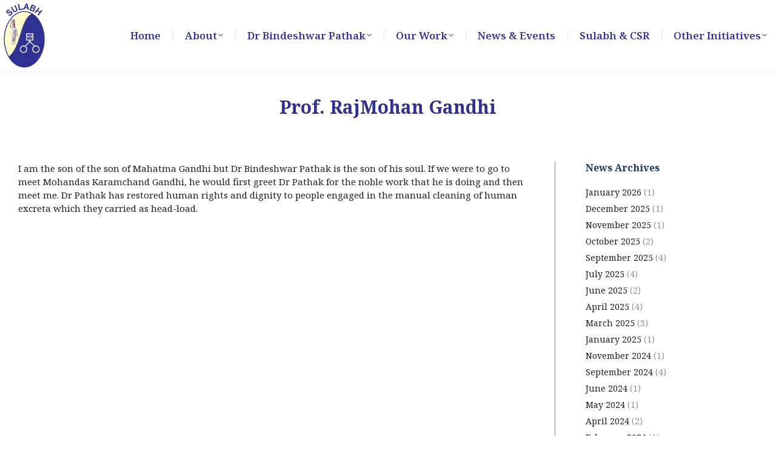

--- FILE ---
content_type: text/html; charset=UTF-8
request_url: https://www.sulabhinternational.org/dt_testimonials/prof-rajmohan-gandhi/
body_size: 16945
content:
<!DOCTYPE html>
<!--[if !(IE 6) | !(IE 7) | !(IE 8)  ]><!-->
<html lang="en-GB" class="no-js">
<!--<![endif]-->
<head>
	<meta charset="UTF-8" />
				<meta name="viewport" content="width=device-width, initial-scale=1, maximum-scale=1, user-scalable=0"/>
			<meta name="theme-color" content="#ffb536"/>	<link rel="profile" href="https://gmpg.org/xfn/11" />
	<title>Prof. RajMohan Gandhi &#8211; Sulabh International</title>
<meta name='robots' content='max-image-preview:large' />
<link rel='dns-prefetch' href='//fonts.googleapis.com' />
<link rel='dns-prefetch' href='//www.googletagmanager.com' />
<link rel="alternate" type="application/rss+xml" title="Sulabh International &raquo; Feed" href="https://www.sulabhinternational.org/feed/" />
<link rel="alternate" type="application/rss+xml" title="Sulabh International &raquo; Comments Feed" href="https://www.sulabhinternational.org/comments/feed/" />
<link rel="alternate" title="oEmbed (JSON)" type="application/json+oembed" href="https://www.sulabhinternational.org/wp-json/oembed/1.0/embed?url=https%3A%2F%2Fwww.sulabhinternational.org%2Fdt_testimonials%2Fprof-rajmohan-gandhi%2F" />
<link rel="alternate" title="oEmbed (XML)" type="text/xml+oembed" href="https://www.sulabhinternational.org/wp-json/oembed/1.0/embed?url=https%3A%2F%2Fwww.sulabhinternational.org%2Fdt_testimonials%2Fprof-rajmohan-gandhi%2F&#038;format=xml" />
<style id='wp-img-auto-sizes-contain-inline-css'>
img:is([sizes=auto i],[sizes^="auto," i]){contain-intrinsic-size:3000px 1500px}
/*# sourceURL=wp-img-auto-sizes-contain-inline-css */
</style>

<style id='wp-emoji-styles-inline-css'>

	img.wp-smiley, img.emoji {
		display: inline !important;
		border: none !important;
		box-shadow: none !important;
		height: 1em !important;
		width: 1em !important;
		margin: 0 0.07em !important;
		vertical-align: -0.1em !important;
		background: none !important;
		padding: 0 !important;
	}
/*# sourceURL=wp-emoji-styles-inline-css */
</style>
<style id='classic-theme-styles-inline-css'>
/*! This file is auto-generated */
.wp-block-button__link{color:#fff;background-color:#32373c;border-radius:9999px;box-shadow:none;text-decoration:none;padding:calc(.667em + 2px) calc(1.333em + 2px);font-size:1.125em}.wp-block-file__button{background:#32373c;color:#fff;text-decoration:none}
/*# sourceURL=/wp-includes/css/classic-themes.min.css */
</style>
<link rel='stylesheet' id='contact-form-7-css' href='https://www.sulabhinternational.org/wp-content/plugins/contact-form-7/includes/css/styles.css?ver=6.1.4' media='all' />
<link rel='stylesheet' id='the7-font-css' href='https://www.sulabhinternational.org/wp-content/themes/dt-the7/fonts/icomoon-the7-font/icomoon-the7-font.min.css?ver=14.2.0' media='all' />
<link rel='stylesheet' id='the7-awesome-fonts-css' href='https://www.sulabhinternational.org/wp-content/themes/dt-the7/fonts/FontAwesome/css/all.min.css?ver=14.2.0' media='all' />
<link rel='stylesheet' id='the7-icomoon-icomoonfree-16x16-css' href='https://www.sulabhinternational.org/wp-content/uploads/smile_fonts/icomoon-icomoonfree-16x16/icomoon-icomoonfree-16x16.css?ver=6.9' media='all' />
<link rel='stylesheet' id='the7-icomoon-numbers-32x32-css' href='https://www.sulabhinternational.org/wp-content/uploads/smile_fonts/icomoon-numbers-32x32/icomoon-numbers-32x32.css?ver=6.9' media='all' />
<link rel='stylesheet' id='the7-Defaults-css' href='https://www.sulabhinternational.org/wp-content/uploads/smile_fonts/Defaults/Defaults.css?ver=6.9' media='all' />
<link rel='stylesheet' id='dt-web-fonts-css' href='https://fonts.googleapis.com/css?family=Noto+Sans:400,600,700%7CNoto+Serif:300,400,500,600,700%7CRoboto:400,400italic,600,700%7COpen+Sans+Condensed:400,600,700%7COpen+Sans:400,600,700' media='all' />
<link rel='stylesheet' id='dt-main-css' href='https://www.sulabhinternational.org/wp-content/themes/dt-the7/css/main.min.css?ver=14.2.0' media='all' />
<link rel='stylesheet' id='the7-custom-scrollbar-css' href='https://www.sulabhinternational.org/wp-content/themes/dt-the7/lib/custom-scrollbar/custom-scrollbar.min.css?ver=14.2.0' media='all' />
<link rel='stylesheet' id='the7-wpbakery-css' href='https://www.sulabhinternational.org/wp-content/themes/dt-the7/css/wpbakery.min.css?ver=14.2.0' media='all' />
<link rel='stylesheet' id='the7-core-css' href='https://www.sulabhinternational.org/wp-content/plugins/dt-the7-core/assets/css/post-type.min.css?ver=2.7.12' media='all' />
<link rel='stylesheet' id='the7-css-vars-css' href='https://www.sulabhinternational.org/wp-content/uploads/the7-css/css-vars.css?ver=610c00afb1e2' media='all' />
<link rel='stylesheet' id='dt-custom-css' href='https://www.sulabhinternational.org/wp-content/uploads/the7-css/custom.css?ver=610c00afb1e2' media='all' />
<link rel='stylesheet' id='dt-media-css' href='https://www.sulabhinternational.org/wp-content/uploads/the7-css/media.css?ver=610c00afb1e2' media='all' />
<link rel='stylesheet' id='the7-mega-menu-css' href='https://www.sulabhinternational.org/wp-content/uploads/the7-css/mega-menu.css?ver=610c00afb1e2' media='all' />
<link rel='stylesheet' id='the7-elements-albums-portfolio-css' href='https://www.sulabhinternational.org/wp-content/uploads/the7-css/the7-elements-albums-portfolio.css?ver=610c00afb1e2' media='all' />
<link rel='stylesheet' id='the7-elements-css' href='https://www.sulabhinternational.org/wp-content/uploads/the7-css/post-type-dynamic.css?ver=610c00afb1e2' media='all' />
<link rel='stylesheet' id='style-css' href='https://www.sulabhinternational.org/wp-content/themes/dt-the7/style.css?ver=14.2.0' media='all' />
<script src="https://www.sulabhinternational.org/wp-includes/js/jquery/jquery.min.js?ver=3.7.1" id="jquery-core-js"></script>
<script src="https://www.sulabhinternational.org/wp-includes/js/jquery/jquery-migrate.min.js?ver=3.4.1" id="jquery-migrate-js"></script>
<script id="dt-above-fold-js-extra">
var dtLocal = {"themeUrl":"https://www.sulabhinternational.org/wp-content/themes/dt-the7","passText":"To view this protected post, enter the password below:","moreButtonText":{"loading":"Loading...","loadMore":"Load more"},"postID":"17176","ajaxurl":"https://www.sulabhinternational.org/wp-admin/admin-ajax.php","REST":{"baseUrl":"https://www.sulabhinternational.org/wp-json/the7/v1","endpoints":{"sendMail":"/send-mail"}},"contactMessages":{"required":"One or more fields have an error. Please check and try again.","terms":"Please accept the privacy policy.","fillTheCaptchaError":"Please, fill the captcha."},"captchaSiteKey":"","ajaxNonce":"6519e67012","pageData":"","themeSettings":{"smoothScroll":"off","lazyLoading":false,"desktopHeader":{"height":66},"ToggleCaptionEnabled":"disabled","ToggleCaption":"Navigation","floatingHeader":{"showAfter":240,"showMenu":false,"height":60,"logo":{"showLogo":false,"html":"","url":"https://www.sulabhinternational.org/"}},"topLine":{"floatingTopLine":{"logo":{"showLogo":false,"html":""}}},"mobileHeader":{"firstSwitchPoint":992,"secondSwitchPoint":650,"firstSwitchPointHeight":80,"secondSwitchPointHeight":50,"mobileToggleCaptionEnabled":"disabled","mobileToggleCaption":""},"stickyMobileHeaderFirstSwitch":{"logo":{"html":"\u003Cimg class=\" preload-me\" src=\"https://www.sulabhinternational.org/wp-content/uploads/2024/02/Sulabh-logo-official.png\" srcset=\"https://www.sulabhinternational.org/wp-content/uploads/2024/02/Sulabh-logo-official.png 750w, https://www.sulabhinternational.org/wp-content/uploads/2024/02/Sulabh-logo-official.png 750w\" width=\"750\" height=\"1250\"   sizes=\"750px\" alt=\"Sulabh International\" /\u003E"}},"stickyMobileHeaderSecondSwitch":{"logo":{"html":"\u003Cimg class=\" preload-me\" src=\"https://www.sulabhinternational.org/wp-content/uploads/2024/02/Sulabh-logo-official.png\" srcset=\"https://www.sulabhinternational.org/wp-content/uploads/2024/02/Sulabh-logo-official.png 750w, https://www.sulabhinternational.org/wp-content/uploads/2024/02/Sulabh-logo-official.png 750w\" width=\"750\" height=\"1250\"   sizes=\"750px\" alt=\"Sulabh International\" /\u003E"}},"sidebar":{"switchPoint":990},"boxedWidth":"1340px"},"VCMobileScreenWidth":"778"};
var dtShare = {"shareButtonText":{"facebook":"Share on Facebook","twitter":"Share on X","pinterest":"Pin it","linkedin":"Share on Linkedin","whatsapp":"Share on Whatsapp"},"overlayOpacity":"85"};
//# sourceURL=dt-above-fold-js-extra
</script>
<script src="https://www.sulabhinternational.org/wp-content/themes/dt-the7/js/above-the-fold.min.js?ver=14.2.0" id="dt-above-fold-js"></script>
<script></script><link rel="https://api.w.org/" href="https://www.sulabhinternational.org/wp-json/" /><link rel="alternate" title="JSON" type="application/json" href="https://www.sulabhinternational.org/wp-json/wp/v2/dt_testimonials/17176" /><link rel="EditURI" type="application/rsd+xml" title="RSD" href="https://www.sulabhinternational.org/xmlrpc.php?rsd" />
<meta name="generator" content="WordPress 6.9" />
<link rel="canonical" href="https://www.sulabhinternational.org/dt_testimonials/prof-rajmohan-gandhi/" />
<link rel='shortlink' href='https://www.sulabhinternational.org/?p=17176' />
<meta name="generator" content="Site Kit by Google 1.170.0" /><script type='text/javascript'>
				jQuery(document).ready(function($) {
				var ult_smooth_speed = 480;
				var ult_smooth_step = 80;
				$('html').attr('data-ult_smooth_speed',ult_smooth_speed).attr('data-ult_smooth_step',ult_smooth_step);
				});
			</script><meta property="og:site_name" content="Sulabh International" />
<meta property="og:title" content="Prof. RajMohan Gandhi" />
<meta property="og:image" content="https://www.sulabhinternational.org/wp-content/uploads/2017/06/rajmohan-gandhi-241x300-2.png" />
<meta property="og:url" content="https://www.sulabhinternational.org/dt_testimonials/prof-rajmohan-gandhi/" />
<meta property="og:type" content="article" />
<meta name="generator" content="Powered by WPBakery Page Builder - drag and drop page builder for WordPress."/>
<meta name="generator" content="Powered by Slider Revolution 6.7.38 - responsive, Mobile-Friendly Slider Plugin for WordPress with comfortable drag and drop interface." />
<link rel="icon" href="https://www.sulabhinternational.org/wp-content/uploads/2024/02/sulabh-favicon.png" type="image/png" sizes="16x16"/><link rel="icon" href="https://www.sulabhinternational.org/wp-content/uploads/2024/02/sulabh-favicon.png" type="image/png" sizes="32x32"/><link rel="apple-touch-icon" href="https://www.sulabhinternational.org/wp-content/uploads/2024/02/sulabh-favicon.png"><link rel="apple-touch-icon" sizes="76x76" href="https://www.sulabhinternational.org/wp-content/uploads/2024/02/sulabh-favicon.png"><link rel="apple-touch-icon" sizes="120x120" href="https://www.sulabhinternational.org/wp-content/uploads/2024/02/sulabh-favicon.png"><link rel="apple-touch-icon" sizes="152x152" href="https://www.sulabhinternational.org/wp-content/uploads/2024/02/sulabh-favicon.png"><script>function setREVStartSize(e){
			//window.requestAnimationFrame(function() {
				window.RSIW = window.RSIW===undefined ? window.innerWidth : window.RSIW;
				window.RSIH = window.RSIH===undefined ? window.innerHeight : window.RSIH;
				try {
					var pw = document.getElementById(e.c).parentNode.offsetWidth,
						newh;
					pw = pw===0 || isNaN(pw) || (e.l=="fullwidth" || e.layout=="fullwidth") ? window.RSIW : pw;
					e.tabw = e.tabw===undefined ? 0 : parseInt(e.tabw);
					e.thumbw = e.thumbw===undefined ? 0 : parseInt(e.thumbw);
					e.tabh = e.tabh===undefined ? 0 : parseInt(e.tabh);
					e.thumbh = e.thumbh===undefined ? 0 : parseInt(e.thumbh);
					e.tabhide = e.tabhide===undefined ? 0 : parseInt(e.tabhide);
					e.thumbhide = e.thumbhide===undefined ? 0 : parseInt(e.thumbhide);
					e.mh = e.mh===undefined || e.mh=="" || e.mh==="auto" ? 0 : parseInt(e.mh,0);
					if(e.layout==="fullscreen" || e.l==="fullscreen")
						newh = Math.max(e.mh,window.RSIH);
					else{
						e.gw = Array.isArray(e.gw) ? e.gw : [e.gw];
						for (var i in e.rl) if (e.gw[i]===undefined || e.gw[i]===0) e.gw[i] = e.gw[i-1];
						e.gh = e.el===undefined || e.el==="" || (Array.isArray(e.el) && e.el.length==0)? e.gh : e.el;
						e.gh = Array.isArray(e.gh) ? e.gh : [e.gh];
						for (var i in e.rl) if (e.gh[i]===undefined || e.gh[i]===0) e.gh[i] = e.gh[i-1];
											
						var nl = new Array(e.rl.length),
							ix = 0,
							sl;
						e.tabw = e.tabhide>=pw ? 0 : e.tabw;
						e.thumbw = e.thumbhide>=pw ? 0 : e.thumbw;
						e.tabh = e.tabhide>=pw ? 0 : e.tabh;
						e.thumbh = e.thumbhide>=pw ? 0 : e.thumbh;
						for (var i in e.rl) nl[i] = e.rl[i]<window.RSIW ? 0 : e.rl[i];
						sl = nl[0];
						for (var i in nl) if (sl>nl[i] && nl[i]>0) { sl = nl[i]; ix=i;}
						var m = pw>(e.gw[ix]+e.tabw+e.thumbw) ? 1 : (pw-(e.tabw+e.thumbw)) / (e.gw[ix]);
						newh =  (e.gh[ix] * m) + (e.tabh + e.thumbh);
					}
					var el = document.getElementById(e.c);
					if (el!==null && el) el.style.height = newh+"px";
					el = document.getElementById(e.c+"_wrapper");
					if (el!==null && el) {
						el.style.height = newh+"px";
						el.style.display = "block";
					}
				} catch(e){
					console.log("Failure at Presize of Slider:" + e)
				}
			//});
		  };</script>
		<style id="wp-custom-css">
			@import url('https://fonts.googleapis.com/css2?family=Noto+Serif&display=swap');

@import('https://cdnjs.cloudflare.com/ajax/libs/font-awesome/5.15.4/css/all.min.css');
* {
    font-family: 'Noto Serif', sans-serif !important;
}

.branding a img, .branding img{
	max-width: 70px !important;
    height: auto;
}


		</style>
		<noscript><style> .wpb_animate_when_almost_visible { opacity: 1; }</style></noscript><!-- Google tag (gtag.js) -->
<script async src="https://www.googletagmanager.com/gtag/js?id=G-L03HMGT85C"></script>
<script>
  window.dataLayer = window.dataLayer || [];
  function gtag(){dataLayer.push(arguments);}
  gtag('js', new Date());

  gtag('config', 'G-L03HMGT85C');
</script><style id='the7-custom-inline-css' type='text/css'>
.branding a img, .branding img {
    max-width: 50px;
    height: auto;
}

.mobile-branding img {
    max-width:40px !important;
    height:auto;
}

.vc_tta-title-text{font-size:16px;}

/*Border Radius of post images*/
.post img, .single-postlike img
{border-radius:15px !important;}
</style>
<style id='global-styles-inline-css'>
:root{--wp--preset--aspect-ratio--square: 1;--wp--preset--aspect-ratio--4-3: 4/3;--wp--preset--aspect-ratio--3-4: 3/4;--wp--preset--aspect-ratio--3-2: 3/2;--wp--preset--aspect-ratio--2-3: 2/3;--wp--preset--aspect-ratio--16-9: 16/9;--wp--preset--aspect-ratio--9-16: 9/16;--wp--preset--color--black: #000000;--wp--preset--color--cyan-bluish-gray: #abb8c3;--wp--preset--color--white: #FFF;--wp--preset--color--pale-pink: #f78da7;--wp--preset--color--vivid-red: #cf2e2e;--wp--preset--color--luminous-vivid-orange: #ff6900;--wp--preset--color--luminous-vivid-amber: #fcb900;--wp--preset--color--light-green-cyan: #7bdcb5;--wp--preset--color--vivid-green-cyan: #00d084;--wp--preset--color--pale-cyan-blue: #8ed1fc;--wp--preset--color--vivid-cyan-blue: #0693e3;--wp--preset--color--vivid-purple: #9b51e0;--wp--preset--color--accent: #ffb536;--wp--preset--color--dark-gray: #111;--wp--preset--color--light-gray: #767676;--wp--preset--gradient--vivid-cyan-blue-to-vivid-purple: linear-gradient(135deg,rgb(6,147,227) 0%,rgb(155,81,224) 100%);--wp--preset--gradient--light-green-cyan-to-vivid-green-cyan: linear-gradient(135deg,rgb(122,220,180) 0%,rgb(0,208,130) 100%);--wp--preset--gradient--luminous-vivid-amber-to-luminous-vivid-orange: linear-gradient(135deg,rgb(252,185,0) 0%,rgb(255,105,0) 100%);--wp--preset--gradient--luminous-vivid-orange-to-vivid-red: linear-gradient(135deg,rgb(255,105,0) 0%,rgb(207,46,46) 100%);--wp--preset--gradient--very-light-gray-to-cyan-bluish-gray: linear-gradient(135deg,rgb(238,238,238) 0%,rgb(169,184,195) 100%);--wp--preset--gradient--cool-to-warm-spectrum: linear-gradient(135deg,rgb(74,234,220) 0%,rgb(151,120,209) 20%,rgb(207,42,186) 40%,rgb(238,44,130) 60%,rgb(251,105,98) 80%,rgb(254,248,76) 100%);--wp--preset--gradient--blush-light-purple: linear-gradient(135deg,rgb(255,206,236) 0%,rgb(152,150,240) 100%);--wp--preset--gradient--blush-bordeaux: linear-gradient(135deg,rgb(254,205,165) 0%,rgb(254,45,45) 50%,rgb(107,0,62) 100%);--wp--preset--gradient--luminous-dusk: linear-gradient(135deg,rgb(255,203,112) 0%,rgb(199,81,192) 50%,rgb(65,88,208) 100%);--wp--preset--gradient--pale-ocean: linear-gradient(135deg,rgb(255,245,203) 0%,rgb(182,227,212) 50%,rgb(51,167,181) 100%);--wp--preset--gradient--electric-grass: linear-gradient(135deg,rgb(202,248,128) 0%,rgb(113,206,126) 100%);--wp--preset--gradient--midnight: linear-gradient(135deg,rgb(2,3,129) 0%,rgb(40,116,252) 100%);--wp--preset--font-size--small: 13px;--wp--preset--font-size--medium: 20px;--wp--preset--font-size--large: 36px;--wp--preset--font-size--x-large: 42px;--wp--preset--spacing--20: 0.44rem;--wp--preset--spacing--30: 0.67rem;--wp--preset--spacing--40: 1rem;--wp--preset--spacing--50: 1.5rem;--wp--preset--spacing--60: 2.25rem;--wp--preset--spacing--70: 3.38rem;--wp--preset--spacing--80: 5.06rem;--wp--preset--shadow--natural: 6px 6px 9px rgba(0, 0, 0, 0.2);--wp--preset--shadow--deep: 12px 12px 50px rgba(0, 0, 0, 0.4);--wp--preset--shadow--sharp: 6px 6px 0px rgba(0, 0, 0, 0.2);--wp--preset--shadow--outlined: 6px 6px 0px -3px rgb(255, 255, 255), 6px 6px rgb(0, 0, 0);--wp--preset--shadow--crisp: 6px 6px 0px rgb(0, 0, 0);}:where(.is-layout-flex){gap: 0.5em;}:where(.is-layout-grid){gap: 0.5em;}body .is-layout-flex{display: flex;}.is-layout-flex{flex-wrap: wrap;align-items: center;}.is-layout-flex > :is(*, div){margin: 0;}body .is-layout-grid{display: grid;}.is-layout-grid > :is(*, div){margin: 0;}:where(.wp-block-columns.is-layout-flex){gap: 2em;}:where(.wp-block-columns.is-layout-grid){gap: 2em;}:where(.wp-block-post-template.is-layout-flex){gap: 1.25em;}:where(.wp-block-post-template.is-layout-grid){gap: 1.25em;}.has-black-color{color: var(--wp--preset--color--black) !important;}.has-cyan-bluish-gray-color{color: var(--wp--preset--color--cyan-bluish-gray) !important;}.has-white-color{color: var(--wp--preset--color--white) !important;}.has-pale-pink-color{color: var(--wp--preset--color--pale-pink) !important;}.has-vivid-red-color{color: var(--wp--preset--color--vivid-red) !important;}.has-luminous-vivid-orange-color{color: var(--wp--preset--color--luminous-vivid-orange) !important;}.has-luminous-vivid-amber-color{color: var(--wp--preset--color--luminous-vivid-amber) !important;}.has-light-green-cyan-color{color: var(--wp--preset--color--light-green-cyan) !important;}.has-vivid-green-cyan-color{color: var(--wp--preset--color--vivid-green-cyan) !important;}.has-pale-cyan-blue-color{color: var(--wp--preset--color--pale-cyan-blue) !important;}.has-vivid-cyan-blue-color{color: var(--wp--preset--color--vivid-cyan-blue) !important;}.has-vivid-purple-color{color: var(--wp--preset--color--vivid-purple) !important;}.has-black-background-color{background-color: var(--wp--preset--color--black) !important;}.has-cyan-bluish-gray-background-color{background-color: var(--wp--preset--color--cyan-bluish-gray) !important;}.has-white-background-color{background-color: var(--wp--preset--color--white) !important;}.has-pale-pink-background-color{background-color: var(--wp--preset--color--pale-pink) !important;}.has-vivid-red-background-color{background-color: var(--wp--preset--color--vivid-red) !important;}.has-luminous-vivid-orange-background-color{background-color: var(--wp--preset--color--luminous-vivid-orange) !important;}.has-luminous-vivid-amber-background-color{background-color: var(--wp--preset--color--luminous-vivid-amber) !important;}.has-light-green-cyan-background-color{background-color: var(--wp--preset--color--light-green-cyan) !important;}.has-vivid-green-cyan-background-color{background-color: var(--wp--preset--color--vivid-green-cyan) !important;}.has-pale-cyan-blue-background-color{background-color: var(--wp--preset--color--pale-cyan-blue) !important;}.has-vivid-cyan-blue-background-color{background-color: var(--wp--preset--color--vivid-cyan-blue) !important;}.has-vivid-purple-background-color{background-color: var(--wp--preset--color--vivid-purple) !important;}.has-black-border-color{border-color: var(--wp--preset--color--black) !important;}.has-cyan-bluish-gray-border-color{border-color: var(--wp--preset--color--cyan-bluish-gray) !important;}.has-white-border-color{border-color: var(--wp--preset--color--white) !important;}.has-pale-pink-border-color{border-color: var(--wp--preset--color--pale-pink) !important;}.has-vivid-red-border-color{border-color: var(--wp--preset--color--vivid-red) !important;}.has-luminous-vivid-orange-border-color{border-color: var(--wp--preset--color--luminous-vivid-orange) !important;}.has-luminous-vivid-amber-border-color{border-color: var(--wp--preset--color--luminous-vivid-amber) !important;}.has-light-green-cyan-border-color{border-color: var(--wp--preset--color--light-green-cyan) !important;}.has-vivid-green-cyan-border-color{border-color: var(--wp--preset--color--vivid-green-cyan) !important;}.has-pale-cyan-blue-border-color{border-color: var(--wp--preset--color--pale-cyan-blue) !important;}.has-vivid-cyan-blue-border-color{border-color: var(--wp--preset--color--vivid-cyan-blue) !important;}.has-vivid-purple-border-color{border-color: var(--wp--preset--color--vivid-purple) !important;}.has-vivid-cyan-blue-to-vivid-purple-gradient-background{background: var(--wp--preset--gradient--vivid-cyan-blue-to-vivid-purple) !important;}.has-light-green-cyan-to-vivid-green-cyan-gradient-background{background: var(--wp--preset--gradient--light-green-cyan-to-vivid-green-cyan) !important;}.has-luminous-vivid-amber-to-luminous-vivid-orange-gradient-background{background: var(--wp--preset--gradient--luminous-vivid-amber-to-luminous-vivid-orange) !important;}.has-luminous-vivid-orange-to-vivid-red-gradient-background{background: var(--wp--preset--gradient--luminous-vivid-orange-to-vivid-red) !important;}.has-very-light-gray-to-cyan-bluish-gray-gradient-background{background: var(--wp--preset--gradient--very-light-gray-to-cyan-bluish-gray) !important;}.has-cool-to-warm-spectrum-gradient-background{background: var(--wp--preset--gradient--cool-to-warm-spectrum) !important;}.has-blush-light-purple-gradient-background{background: var(--wp--preset--gradient--blush-light-purple) !important;}.has-blush-bordeaux-gradient-background{background: var(--wp--preset--gradient--blush-bordeaux) !important;}.has-luminous-dusk-gradient-background{background: var(--wp--preset--gradient--luminous-dusk) !important;}.has-pale-ocean-gradient-background{background: var(--wp--preset--gradient--pale-ocean) !important;}.has-electric-grass-gradient-background{background: var(--wp--preset--gradient--electric-grass) !important;}.has-midnight-gradient-background{background: var(--wp--preset--gradient--midnight) !important;}.has-small-font-size{font-size: var(--wp--preset--font-size--small) !important;}.has-medium-font-size{font-size: var(--wp--preset--font-size--medium) !important;}.has-large-font-size{font-size: var(--wp--preset--font-size--large) !important;}.has-x-large-font-size{font-size: var(--wp--preset--font-size--x-large) !important;}
/*# sourceURL=global-styles-inline-css */
</style>
<link rel='stylesheet' id='rs-plugin-settings-css' href='//www.sulabhinternational.org/wp-content/plugins/revslider/sr6/assets/css/rs6.css?ver=6.7.38' media='all' />
<style id='rs-plugin-settings-inline-css'>
#rs-demo-id {}
/*# sourceURL=rs-plugin-settings-inline-css */
</style>
</head>
<body id="the7-body" class="wp-singular dt_testimonials-template-default single single-dt_testimonials postid-17176 wp-embed-responsive wp-theme-dt-the7 the7-core-ver-2.7.12 no-comments dt-responsive-on right-mobile-menu-close-icon ouside-menu-close-icon mobile-hamburger-close-bg-enable mobile-hamburger-close-bg-hover-enable  minus-medium-mobile-menu-close-icon fade-medium-menu-close-icon srcset-enabled btn-flat custom-btn-color btn-bg-off custom-btn-hover-color shadow-element-decoration top-header first-switch-logo-center first-switch-menu-left second-switch-logo-center second-switch-menu-left layzr-loading-on popup-message-style the7-ver-14.2.0 dt-fa-compatibility wpb-js-composer js-comp-ver-8.7.2 vc_responsive">
<!-- The7 14.2.0 -->

<div id="page" >
	<a class="skip-link screen-reader-text" href="#content">Skip to content</a>

<div class="masthead inline-header right full-height dividers shadow-decoration shadow-mobile-header-decoration x-move-mobile-icon dt-parent-menu-clickable show-sub-menu-on-hover show-mobile-logo" >

	<div class="top-bar top-bar-empty top-bar-line-hide">
	<div class="top-bar-bg" ></div>
	<div class="mini-widgets left-widgets"></div><div class="mini-widgets right-widgets"></div></div>

	<header class="header-bar" role="banner">

		<div class="branding">
	<div id="site-title" class="assistive-text">Sulabh International</div>
	<div id="site-description" class="assistive-text">Social Service Organisation</div>
	<a class="" href="https://www.sulabhinternational.org/"><img class=" preload-me" src="https://www.sulabhinternational.org/wp-content/uploads/2024/02/Sulabh-logo-official.png" srcset="https://www.sulabhinternational.org/wp-content/uploads/2024/02/Sulabh-logo-official.png 750w, https://www.sulabhinternational.org/wp-content/uploads/2024/02/Sulabh-logo-official.png 750w" width="750" height="1250"   sizes="750px" alt="Sulabh International" /><img class="mobile-logo preload-me" src="https://www.sulabhinternational.org/wp-content/uploads/2024/02/Sulabh-logo-official.png" srcset="https://www.sulabhinternational.org/wp-content/uploads/2024/02/Sulabh-logo-official.png 750w, https://www.sulabhinternational.org/wp-content/uploads/2024/02/Sulabh-logo-official.png 750w" width="750" height="1250"   sizes="750px" alt="Sulabh International" /></a></div>

		<ul id="primary-menu" class="main-nav underline-decoration upwards-line level-arrows-on outside-item-remove-margin"><li class="menu-item menu-item-type-post_type menu-item-object-page menu-item-home menu-item-21499 first depth-0"><a href='https://www.sulabhinternational.org/' data-level='1'><span class="menu-item-text"><span class="menu-text">Home</span></span></a></li> <li class="menu-item menu-item-type-post_type menu-item-object-page menu-item-has-children menu-item-21557 has-children depth-0"><a href='https://www.sulabhinternational.org/about-sulabh-international-social-service-organisation-new/' data-level='1' aria-haspopup='true' aria-expanded='false'><span class="menu-item-text"><span class="menu-text">About</span></span></a><ul class="sub-nav level-arrows-on" role="group"><li class="menu-item menu-item-type-custom menu-item-object-custom menu-item-21646 first depth-1"><a href='https://www.sulabhinternational.org/timeline/sulabhinternational/en/sulabh/the-timeline/' target='_blank' data-level='2'><span class="menu-item-text"><span class="menu-text">50 Years Timeline</span></span></a></li> <li class="menu-item menu-item-type-custom menu-item-object-custom menu-item-22495 depth-1"><a href='https://mailchi.mp/sulabhinternational/landing-page' data-level='2'><span class="menu-item-text"><span class="menu-text">Subscribe for Updates</span></span></a></li> </ul></li> <li class="menu-item menu-item-type-post_type menu-item-object-page menu-item-has-children menu-item-1993 has-children depth-0"><a href='https://www.sulabhinternational.org/dr-bindeshwar-pathak-founder-sulabh/' data-level='1' aria-haspopup='true' aria-expanded='false'><span class="menu-item-text"><span class="menu-text">Dr Bindeshwar Pathak</span></span></a><ul class="sub-nav level-arrows-on" role="group"><li class="menu-item menu-item-type-post_type menu-item-object-page menu-item-21632 first depth-1"><a href='https://www.sulabhinternational.org/awards/' data-level='2'><span class="menu-item-text"><span class="menu-text">Awards</span></span></a></li> <li class="menu-item menu-item-type-post_type menu-item-object-page menu-item-21633 depth-1"><a href='https://www.sulabhinternational.org/remarks-by-eminent-personalities/' data-level='2'><span class="menu-item-text"><span class="menu-text">Remarks by Eminent Personalities</span></span></a></li> </ul></li> <li class="menu-item menu-item-type-post_type menu-item-object-page menu-item-has-children menu-item-21725 has-children depth-0"><a href='https://www.sulabhinternational.org/our-work/' data-level='1' aria-haspopup='true' aria-expanded='false'><span class="menu-item-text"><span class="menu-text">Our Work</span></span></a><ul class="sub-nav level-arrows-on" role="group"><li class="menu-item menu-item-type-post_type menu-item-object-page menu-item-21730 first depth-1"><a href='https://www.sulabhinternational.org/our-work/sanitation/' data-level='2'><span class="menu-item-text"><span class="menu-text">Sanitation</span></span></a></li> <li class="menu-item menu-item-type-post_type menu-item-object-page menu-item-21729 depth-1"><a href='https://www.sulabhinternational.org/our-work/manual-scavengers/' data-level='2'><span class="menu-item-text"><span class="menu-text">Liberation of Manual Scavengers</span></span></a></li> <li class="menu-item menu-item-type-post_type menu-item-object-page menu-item-21728 depth-1"><a href='https://www.sulabhinternational.org/our-work/faecal-sludge-management/' data-level='2'><span class="menu-item-text"><span class="menu-text">Faecal Sludge Management</span></span></a></li> <li class="menu-item menu-item-type-post_type menu-item-object-page menu-item-21737 depth-1"><a href='https://www.sulabhinternational.org/our-work/water-sulabh/' data-level='2'><span class="menu-item-text"><span class="menu-text">Water</span></span></a></li> <li class="menu-item menu-item-type-custom menu-item-object-custom menu-item-21738 depth-1"><a href='https://www.sulabhtoiletmuseum.org/' target='_blank' data-level='2'><span class="menu-item-text"><span class="menu-text">Toilet Museum</span></span></a></li> </ul></li> <li class="menu-item menu-item-type-post_type menu-item-object-page menu-item-21498 depth-0"><a href='https://www.sulabhinternational.org/news-and-events/' data-level='1'><span class="menu-item-text"><span class="menu-text">News &#038; Events</span></span></a></li> <li class="menu-item menu-item-type-post_type menu-item-object-page menu-item-21654 depth-0"><a href='https://www.sulabhinternational.org/get-involved/' data-level='1'><span class="menu-item-text"><span class="menu-text">Sulabh &#038; CSR</span></span></a></li> <li class="menu-item menu-item-type-post_type menu-item-object-page menu-item-has-children menu-item-21619 last has-children depth-0"><a href='https://www.sulabhinternational.org/other-initiatives/' data-level='1' aria-haspopup='true' aria-expanded='false'><span class="menu-item-text"><span class="menu-text">Other Initiatives</span></span></a><ul class="sub-nav level-arrows-on" role="group"><li class="menu-item menu-item-type-custom menu-item-object-custom menu-item-21620 first depth-1"><a href='https://www.sisasss.org.in/' target='_blank' data-level='2'><span class="menu-item-text"><span class="menu-text">Sulabh International School of Action Sociology and Sociology of Sanitation</span></span></a></li> <li class="menu-item menu-item-type-custom menu-item-object-custom menu-item-21621 depth-1"><a href='https://www.sulabhtoiletmuseum.org/' target='_blank' data-level='2'><span class="menu-item-text"><span class="menu-text">Sulabh International Museum of Toilets</span></span></a></li> <li class="menu-item menu-item-type-custom menu-item-object-custom menu-item-21623 depth-1"><a href='https://www.sulabhmhm.com/' target='_blank' data-level='2'><span class="menu-item-text"><span class="menu-text">Sulabh MHM</span></span></a></li> <li class="menu-item menu-item-type-custom menu-item-object-custom menu-item-21624 depth-1"><a href='https://www.sulabhpublicschool.com/' target='_blank' data-level='2'><span class="menu-item-text"><span class="menu-text">Sulabh Public School</span></span></a></li> <li class="menu-item menu-item-type-custom menu-item-object-custom menu-item-21625 depth-1"><a href='https://www.iaesph.org/' target='_blank' data-level='2'><span class="menu-item-text"><span class="menu-text">Sulabh Academy</span></span></a></li> <li class="menu-item menu-item-type-custom menu-item-object-custom menu-item-21626 depth-1"><a href='https://sisasss-sa.org/' target='_blank' data-level='2'><span class="menu-item-text"><span class="menu-text">Sulabh International School of Action Sociology and Sociology of Sanitation Africa</span></span></a></li> </ul></li> </ul>
		
	</header>

</div>
<div role="navigation" aria-label="Main Menu" class="dt-mobile-header mobile-menu-show-divider">
	<div class="dt-close-mobile-menu-icon" aria-label="Close" role="button" tabindex="0"><div class="close-line-wrap"><span class="close-line"></span><span class="close-line"></span><span class="close-line"></span></div></div>	<ul id="mobile-menu" class="mobile-main-nav">
		<li class="menu-item menu-item-type-post_type menu-item-object-page menu-item-home menu-item-21499 first depth-0"><a href='https://www.sulabhinternational.org/' data-level='1'><span class="menu-item-text"><span class="menu-text">Home</span></span></a></li> <li class="menu-item menu-item-type-post_type menu-item-object-page menu-item-has-children menu-item-21557 has-children depth-0"><a href='https://www.sulabhinternational.org/about-sulabh-international-social-service-organisation-new/' data-level='1' aria-haspopup='true' aria-expanded='false'><span class="menu-item-text"><span class="menu-text">About</span></span></a><ul class="sub-nav level-arrows-on" role="group"><li class="menu-item menu-item-type-custom menu-item-object-custom menu-item-21646 first depth-1"><a href='https://www.sulabhinternational.org/timeline/sulabhinternational/en/sulabh/the-timeline/' target='_blank' data-level='2'><span class="menu-item-text"><span class="menu-text">50 Years Timeline</span></span></a></li> <li class="menu-item menu-item-type-custom menu-item-object-custom menu-item-22495 depth-1"><a href='https://mailchi.mp/sulabhinternational/landing-page' data-level='2'><span class="menu-item-text"><span class="menu-text">Subscribe for Updates</span></span></a></li> </ul></li> <li class="menu-item menu-item-type-post_type menu-item-object-page menu-item-has-children menu-item-1993 has-children depth-0"><a href='https://www.sulabhinternational.org/dr-bindeshwar-pathak-founder-sulabh/' data-level='1' aria-haspopup='true' aria-expanded='false'><span class="menu-item-text"><span class="menu-text">Dr Bindeshwar Pathak</span></span></a><ul class="sub-nav level-arrows-on" role="group"><li class="menu-item menu-item-type-post_type menu-item-object-page menu-item-21632 first depth-1"><a href='https://www.sulabhinternational.org/awards/' data-level='2'><span class="menu-item-text"><span class="menu-text">Awards</span></span></a></li> <li class="menu-item menu-item-type-post_type menu-item-object-page menu-item-21633 depth-1"><a href='https://www.sulabhinternational.org/remarks-by-eminent-personalities/' data-level='2'><span class="menu-item-text"><span class="menu-text">Remarks by Eminent Personalities</span></span></a></li> </ul></li> <li class="menu-item menu-item-type-post_type menu-item-object-page menu-item-has-children menu-item-21725 has-children depth-0"><a href='https://www.sulabhinternational.org/our-work/' data-level='1' aria-haspopup='true' aria-expanded='false'><span class="menu-item-text"><span class="menu-text">Our Work</span></span></a><ul class="sub-nav level-arrows-on" role="group"><li class="menu-item menu-item-type-post_type menu-item-object-page menu-item-21730 first depth-1"><a href='https://www.sulabhinternational.org/our-work/sanitation/' data-level='2'><span class="menu-item-text"><span class="menu-text">Sanitation</span></span></a></li> <li class="menu-item menu-item-type-post_type menu-item-object-page menu-item-21729 depth-1"><a href='https://www.sulabhinternational.org/our-work/manual-scavengers/' data-level='2'><span class="menu-item-text"><span class="menu-text">Liberation of Manual Scavengers</span></span></a></li> <li class="menu-item menu-item-type-post_type menu-item-object-page menu-item-21728 depth-1"><a href='https://www.sulabhinternational.org/our-work/faecal-sludge-management/' data-level='2'><span class="menu-item-text"><span class="menu-text">Faecal Sludge Management</span></span></a></li> <li class="menu-item menu-item-type-post_type menu-item-object-page menu-item-21737 depth-1"><a href='https://www.sulabhinternational.org/our-work/water-sulabh/' data-level='2'><span class="menu-item-text"><span class="menu-text">Water</span></span></a></li> <li class="menu-item menu-item-type-custom menu-item-object-custom menu-item-21738 depth-1"><a href='https://www.sulabhtoiletmuseum.org/' target='_blank' data-level='2'><span class="menu-item-text"><span class="menu-text">Toilet Museum</span></span></a></li> </ul></li> <li class="menu-item menu-item-type-post_type menu-item-object-page menu-item-21498 depth-0"><a href='https://www.sulabhinternational.org/news-and-events/' data-level='1'><span class="menu-item-text"><span class="menu-text">News &#038; Events</span></span></a></li> <li class="menu-item menu-item-type-post_type menu-item-object-page menu-item-21654 depth-0"><a href='https://www.sulabhinternational.org/get-involved/' data-level='1'><span class="menu-item-text"><span class="menu-text">Sulabh &#038; CSR</span></span></a></li> <li class="menu-item menu-item-type-post_type menu-item-object-page menu-item-has-children menu-item-21619 last has-children depth-0"><a href='https://www.sulabhinternational.org/other-initiatives/' data-level='1' aria-haspopup='true' aria-expanded='false'><span class="menu-item-text"><span class="menu-text">Other Initiatives</span></span></a><ul class="sub-nav level-arrows-on" role="group"><li class="menu-item menu-item-type-custom menu-item-object-custom menu-item-21620 first depth-1"><a href='https://www.sisasss.org.in/' target='_blank' data-level='2'><span class="menu-item-text"><span class="menu-text">Sulabh International School of Action Sociology and Sociology of Sanitation</span></span></a></li> <li class="menu-item menu-item-type-custom menu-item-object-custom menu-item-21621 depth-1"><a href='https://www.sulabhtoiletmuseum.org/' target='_blank' data-level='2'><span class="menu-item-text"><span class="menu-text">Sulabh International Museum of Toilets</span></span></a></li> <li class="menu-item menu-item-type-custom menu-item-object-custom menu-item-21623 depth-1"><a href='https://www.sulabhmhm.com/' target='_blank' data-level='2'><span class="menu-item-text"><span class="menu-text">Sulabh MHM</span></span></a></li> <li class="menu-item menu-item-type-custom menu-item-object-custom menu-item-21624 depth-1"><a href='https://www.sulabhpublicschool.com/' target='_blank' data-level='2'><span class="menu-item-text"><span class="menu-text">Sulabh Public School</span></span></a></li> <li class="menu-item menu-item-type-custom menu-item-object-custom menu-item-21625 depth-1"><a href='https://www.iaesph.org/' target='_blank' data-level='2'><span class="menu-item-text"><span class="menu-text">Sulabh Academy</span></span></a></li> <li class="menu-item menu-item-type-custom menu-item-object-custom menu-item-21626 depth-1"><a href='https://sisasss-sa.org/' target='_blank' data-level='2'><span class="menu-item-text"><span class="menu-text">Sulabh International School of Action Sociology and Sociology of Sanitation Africa</span></span></a></li> </ul></li> 	</ul>
	<div class='mobile-mini-widgets-in-menu'></div>
</div>


		<div class="page-title title-center solid-bg breadcrumbs-off page-title-responsive-enabled">
			<div class="wf-wrap">

				<div class="page-title-head hgroup"><h1 class="entry-title">Prof. RajMohan Gandhi</h1></div>			</div>
		</div>

		

<div id="main" class="sidebar-right sidebar-divider-vertical">

	
	<div class="main-gradient"></div>
	<div class="wf-wrap">
	<div class="wf-container-main">

	

			<div id="content" class="content" role="main">

				
<article id="post-17176" class="post-17176 dt_testimonials type-dt_testimonials status-publish has-post-thumbnail dt_testimonials_category-testimonials dt_testimonials_category-41 description-off">

	<p>I am the son of the son of Mahatma Gandhi but Dr Bindeshwar Pathak is the son of his soul. If we were to go to meet Mohandas Karamchand Gandhi, he would first greet Dr Pathak for the noble work that he is doing and then meet me. Dr Pathak has restored human rights and dignity to people engaged in the manual cleaning of human excreta which they carried as head-load.</p>

</article>

			</div><!-- #content -->

			
	<aside id="sidebar" class="sidebar">
		<div class="sidebar-content">
			<section id="archives-4" class="widget widget_archive"><div class="widget-title">News Archives</div>
			<ul>
					<li><a href='https://www.sulabhinternational.org/2026/01/'>January 2026</a>&nbsp;(1)</li>
	<li><a href='https://www.sulabhinternational.org/2025/12/'>December 2025</a>&nbsp;(1)</li>
	<li><a href='https://www.sulabhinternational.org/2025/11/'>November 2025</a>&nbsp;(1)</li>
	<li><a href='https://www.sulabhinternational.org/2025/10/'>October 2025</a>&nbsp;(2)</li>
	<li><a href='https://www.sulabhinternational.org/2025/09/'>September 2025</a>&nbsp;(4)</li>
	<li><a href='https://www.sulabhinternational.org/2025/07/'>July 2025</a>&nbsp;(4)</li>
	<li><a href='https://www.sulabhinternational.org/2025/06/'>June 2025</a>&nbsp;(2)</li>
	<li><a href='https://www.sulabhinternational.org/2025/04/'>April 2025</a>&nbsp;(4)</li>
	<li><a href='https://www.sulabhinternational.org/2025/03/'>March 2025</a>&nbsp;(3)</li>
	<li><a href='https://www.sulabhinternational.org/2025/01/'>January 2025</a>&nbsp;(1)</li>
	<li><a href='https://www.sulabhinternational.org/2024/11/'>November 2024</a>&nbsp;(1)</li>
	<li><a href='https://www.sulabhinternational.org/2024/09/'>September 2024</a>&nbsp;(4)</li>
	<li><a href='https://www.sulabhinternational.org/2024/06/'>June 2024</a>&nbsp;(1)</li>
	<li><a href='https://www.sulabhinternational.org/2024/05/'>May 2024</a>&nbsp;(1)</li>
	<li><a href='https://www.sulabhinternational.org/2024/04/'>April 2024</a>&nbsp;(2)</li>
	<li><a href='https://www.sulabhinternational.org/2024/02/'>February 2024</a>&nbsp;(1)</li>
	<li><a href='https://www.sulabhinternational.org/2024/01/'>January 2024</a>&nbsp;(5)</li>
	<li><a href='https://www.sulabhinternational.org/2023/11/'>November 2023</a>&nbsp;(1)</li>
	<li><a href='https://www.sulabhinternational.org/2023/09/'>September 2023</a>&nbsp;(6)</li>
	<li><a href='https://www.sulabhinternational.org/2023/08/'>August 2023</a>&nbsp;(18)</li>
	<li><a href='https://www.sulabhinternational.org/2023/07/'>July 2023</a>&nbsp;(2)</li>
	<li><a href='https://www.sulabhinternational.org/2023/06/'>June 2023</a>&nbsp;(3)</li>
	<li><a href='https://www.sulabhinternational.org/2023/05/'>May 2023</a>&nbsp;(2)</li>
	<li><a href='https://www.sulabhinternational.org/2023/03/'>March 2023</a>&nbsp;(2)</li>
	<li><a href='https://www.sulabhinternational.org/2021/10/'>October 2021</a>&nbsp;(1)</li>
	<li><a href='https://www.sulabhinternational.org/2021/09/'>September 2021</a>&nbsp;(1)</li>
			</ul>

			</section><section id="presscore-custom-menu-two-2" class="widget widget_presscore-custom-menu-two"><div class="widget-title">Other Initiatives</div><ul class="custom-nav"><li class="menu-item menu-item-type-custom menu-item-object-custom menu-item-356 first"><a href="https://www.sisasss.org.in/" target="_blank"><span>Sulabh International School of Action Sociology and Sociology of Sanitation</span></a></li><li class="menu-item menu-item-type-custom menu-item-object-custom menu-item-353"><a href="https://www.sulabhtoiletmuseum.org/" target="_blank"><span>Sulabh International Museum of Toilets</span></a></li><li class="menu-item menu-item-type-custom menu-item-object-custom menu-item-2347"><a href="https://www.sulabhmhm.com/" target="_blank"><span>Sulabh MHM</span></a></li><li class="menu-item menu-item-type-custom menu-item-object-custom menu-item-355"><a href="https://www.sulabhpublicschool.com/" target="_blank"><span>Sulabh Public School</span></a></li><li class="menu-item menu-item-type-custom menu-item-object-custom menu-item-2348"><a href="https://www.iaesph.org/" target="_blank"><span>Sulabh Academy</span></a></li><li class="menu-item menu-item-type-custom menu-item-object-custom menu-item-21616"><a href="https://sisasss-sa.org/" target="_blank"><span>Sulabh International School of Action Sociology and Sociology of Sanitation Africa</span></a></li></ul></section><section id="presscore-photos-2" class="widget widget_presscore-photos">
<div class="widget-title">Photo Gallery</div>
<div class="instagram-photos dt-gallery-container" data-image-max-width="100">
<a href="https://www.sulabhinternational.org/wp-content/uploads/2016/01/Dr-Pathak-early-life-4.jpg" class="rollover rollover-small dt-pswp-item layzr-bg" title="Dr-Pathak-early-life-4" data-dt-img-description="" data-large_image_width="1200" data-large_image_height = "926" data-dt-location="https://www.sulabhinternational.org/dt_gallery/early-life/dr-pathak-early-life-4/"><img class="preload-me lazy-load aspect" src="data:image/svg+xml,%3Csvg%20xmlns%3D&#39;http%3A%2F%2Fwww.w3.org%2F2000%2Fsvg&#39;%20viewBox%3D&#39;0%200%20100%20100&#39;%2F%3E" data-src="https://www.sulabhinternational.org/wp-content/uploads/2016/01/Dr-Pathak-early-life-4-100x100.jpg" data-srcset="https://www.sulabhinternational.org/wp-content/uploads/2016/01/Dr-Pathak-early-life-4-100x100.jpg 100w, https://www.sulabhinternational.org/wp-content/uploads/2016/01/Dr-Pathak-early-life-4-200x200.jpg 200w" loading="eager" style="--ratio: 100 / 100" sizes="(max-width: 100px) 100vw, 100px" alt="" width="100" height="100"  /></a><a href="https://www.sulabhinternational.org/wp-content/uploads/2016/01/Dr-Pathak-early-life-7.jpg" class="rollover rollover-small dt-pswp-item layzr-bg" title="Dr-Pathak-early-life-7" data-dt-img-description="" data-large_image_width="1200" data-large_image_height = "926" data-dt-location="https://www.sulabhinternational.org/dt_gallery/early-life/dr-pathak-early-life-7/"><img class="preload-me lazy-load aspect" src="data:image/svg+xml,%3Csvg%20xmlns%3D&#39;http%3A%2F%2Fwww.w3.org%2F2000%2Fsvg&#39;%20viewBox%3D&#39;0%200%20100%20100&#39;%2F%3E" data-src="https://www.sulabhinternational.org/wp-content/uploads/2016/01/Dr-Pathak-early-life-7-100x100.jpg" data-srcset="https://www.sulabhinternational.org/wp-content/uploads/2016/01/Dr-Pathak-early-life-7-100x100.jpg 100w, https://www.sulabhinternational.org/wp-content/uploads/2016/01/Dr-Pathak-early-life-7-200x200.jpg 200w" loading="eager" style="--ratio: 100 / 100" sizes="(max-width: 100px) 100vw, 100px" alt="" width="100" height="100"  /></a><a href="https://www.sulabhinternational.org/wp-content/uploads/2016/01/Dr-Pathak-early-life-2.jpg" class="rollover rollover-small dt-pswp-item layzr-bg" title="Dr-Pathak-early-life-2" data-dt-img-description="" data-large_image_width="1200" data-large_image_height = "926" data-dt-location="https://www.sulabhinternational.org/dt_gallery/early-life/dr-pathak-early-life-2/"><img class="preload-me lazy-load aspect" src="data:image/svg+xml,%3Csvg%20xmlns%3D&#39;http%3A%2F%2Fwww.w3.org%2F2000%2Fsvg&#39;%20viewBox%3D&#39;0%200%20100%20100&#39;%2F%3E" data-src="https://www.sulabhinternational.org/wp-content/uploads/2016/01/Dr-Pathak-early-life-2-100x100.jpg" data-srcset="https://www.sulabhinternational.org/wp-content/uploads/2016/01/Dr-Pathak-early-life-2-100x100.jpg 100w, https://www.sulabhinternational.org/wp-content/uploads/2016/01/Dr-Pathak-early-life-2-200x200.jpg 200w" loading="eager" style="--ratio: 100 / 100" sizes="(max-width: 100px) 100vw, 100px" alt="" width="100" height="100"  /></a><a href="https://www.sulabhinternational.org/wp-content/uploads/2016/01/Dr-Pathak-early-life-6.jpg" class="rollover rollover-small dt-pswp-item layzr-bg" title="Dr-Pathak-early-life-6" data-dt-img-description="" data-large_image_width="1200" data-large_image_height = "926" data-dt-location="https://www.sulabhinternational.org/dt_gallery/early-life/dr-pathak-early-life-6/"><img class="preload-me lazy-load aspect" src="data:image/svg+xml,%3Csvg%20xmlns%3D&#39;http%3A%2F%2Fwww.w3.org%2F2000%2Fsvg&#39;%20viewBox%3D&#39;0%200%20100%20100&#39;%2F%3E" data-src="https://www.sulabhinternational.org/wp-content/uploads/2016/01/Dr-Pathak-early-life-6-100x100.jpg" data-srcset="https://www.sulabhinternational.org/wp-content/uploads/2016/01/Dr-Pathak-early-life-6-100x100.jpg 100w, https://www.sulabhinternational.org/wp-content/uploads/2016/01/Dr-Pathak-early-life-6-200x200.jpg 200w" loading="eager" style="--ratio: 100 / 100" sizes="(max-width: 100px) 100vw, 100px" alt="" width="100" height="100"  /></a><a href="https://www.sulabhinternational.org/wp-content/uploads/2016/01/Dr-Pathak-early-life-5.jpg" class="rollover rollover-small dt-pswp-item layzr-bg" title="Dr-Pathak-early-life-5" data-dt-img-description="" data-large_image_width="1200" data-large_image_height = "926" data-dt-location="https://www.sulabhinternational.org/dt_gallery/early-life/dr-pathak-early-life-5/"><img class="preload-me lazy-load aspect" src="data:image/svg+xml,%3Csvg%20xmlns%3D&#39;http%3A%2F%2Fwww.w3.org%2F2000%2Fsvg&#39;%20viewBox%3D&#39;0%200%20100%20100&#39;%2F%3E" data-src="https://www.sulabhinternational.org/wp-content/uploads/2016/01/Dr-Pathak-early-life-5-100x100.jpg" data-srcset="https://www.sulabhinternational.org/wp-content/uploads/2016/01/Dr-Pathak-early-life-5-100x100.jpg 100w, https://www.sulabhinternational.org/wp-content/uploads/2016/01/Dr-Pathak-early-life-5-200x200.jpg 200w" loading="eager" style="--ratio: 100 / 100" sizes="(max-width: 100px) 100vw, 100px" alt="" width="100" height="100"  /></a><a href="https://www.sulabhinternational.org/wp-content/uploads/2023/01/Dr-Pathak-early-life-4.png" class="rollover rollover-small dt-pswp-item layzr-bg" title="Dr-Pathak-early-life-4" data-dt-img-description="" data-large_image_width="1200" data-large_image_height = "926" data-dt-location="https://www.sulabhinternational.org/dt_gallery/early-life/dr-pathak-early-life-4-2/"><img class="preload-me lazy-load aspect" src="data:image/svg+xml,%3Csvg%20xmlns%3D&#39;http%3A%2F%2Fwww.w3.org%2F2000%2Fsvg&#39;%20viewBox%3D&#39;0%200%20100%20100&#39;%2F%3E" data-src="https://www.sulabhinternational.org/wp-content/uploads/2023/01/Dr-Pathak-early-life-4-100x100.png" data-srcset="https://www.sulabhinternational.org/wp-content/uploads/2023/01/Dr-Pathak-early-life-4-100x100.png 100w, https://www.sulabhinternational.org/wp-content/uploads/2023/01/Dr-Pathak-early-life-4-200x200.png 200w" loading="eager" style="--ratio: 100 / 100" sizes="(max-width: 100px) 100vw, 100px" alt="" width="100" height="100"  /></a><a href="https://www.sulabhinternational.org/wp-content/uploads/2016/01/Dr-Pathak-early-life-1.jpg" class="rollover rollover-small dt-pswp-item layzr-bg" title="Dr-Pathak-early-life-1" data-dt-img-description="" data-large_image_width="1200" data-large_image_height = "926" data-dt-location="https://www.sulabhinternational.org/dt_gallery/early-life/dr-pathak-early-life-1/"><img class="preload-me lazy-load aspect" src="data:image/svg+xml,%3Csvg%20xmlns%3D&#39;http%3A%2F%2Fwww.w3.org%2F2000%2Fsvg&#39;%20viewBox%3D&#39;0%200%20100%20100&#39;%2F%3E" data-src="https://www.sulabhinternational.org/wp-content/uploads/2016/01/Dr-Pathak-early-life-1-100x100.jpg" data-srcset="https://www.sulabhinternational.org/wp-content/uploads/2016/01/Dr-Pathak-early-life-1-100x100.jpg 100w, https://www.sulabhinternational.org/wp-content/uploads/2016/01/Dr-Pathak-early-life-1-200x200.jpg 200w" loading="eager" style="--ratio: 100 / 100" sizes="(max-width: 100px) 100vw, 100px" alt="" width="100" height="100"  /></a></div>
</section>
		</div>
	</aside><!-- #sidebar -->


			</div><!-- .wf-container -->
		</div><!-- .wf-wrap -->

	
	</div><!-- #main -->

	


	<!-- !Footer -->
	<footer id="footer" class="footer solid-bg footer-outline-decoration full-width"  role="contentinfo">

		
			<div class="wf-wrap">
				<div class="wf-container-footer">
					<div class="wf-container">
						<section id="presscore-contact-info-widget-3" class="widget widget_presscore-contact-info-widget wf-cell wf-1-3"><div class="widget-title">Contact Info</div><ul class="contact-info"><li>Sulabh Gram, Mahavir Enclave, Palam-Dabri Road,<br> New Delhi: 110045</li><li>011-25031518, 25031519</li><li>contact@sulabhinternational.org</li></ul><div class="soc-ico"><p class="assistive-text">Find us on:</p><a title="Facebook page opens in new window" href="https://www.facebook.com/SulabhInternational/" target="_blank" class="facebook"><span class="soc-font-icon"></span><span class="screen-reader-text">Facebook page opens in new window</span></a><a title="X page opens in new window" href="https://twitter.com/SulabhIntl" target="_blank" class="twitter"><span class="soc-font-icon"></span><span class="screen-reader-text">X page opens in new window</span></a><a title="YouTube page opens in new window" href="https://www.youtube.com/channel/UCISywnQyfkjVlypXz8TK4Lg" target="_blank" class="you-tube"><span class="soc-font-icon"></span><span class="screen-reader-text">YouTube page opens in new window</span></a><a title="Linkedin page opens in new window" href="https://www.linkedin.com/company/sulabh-international-social-service-organisation-sisso/" target="_blank" class="linkedin"><span class="soc-font-icon"></span><span class="screen-reader-text">Linkedin page opens in new window</span></a><a title="Instagram page opens in new window" href="https://www.instagram.com/sulabh.international.official?igsh=d3RmMjZpdTY4NGJ5" target="_blank" class="instagram"><span class="soc-font-icon"></span><span class="screen-reader-text">Instagram page opens in new window</span></a><a title="Mail page opens in new window" href="mailto:info@sulabhinternational.org" target="_top" class="mail"><span class="soc-font-icon"></span><span class="screen-reader-text">Mail page opens in new window</span></a></div></section><section id="presscore-custom-menu-one-3" class="widget widget_presscore-custom-menu-one wf-cell wf-1-3"><div class="widget-title">Other Initiatives</div><ul class="custom-menu show-arrow"><li class="menu-item menu-item-type-custom menu-item-object-custom menu-item-356 first"><a href="https://www.sisasss.org.in/" target="_blank"> Sulabh International School of Action Sociology and Sociology of Sanitation</a></li><li class="menu-item menu-item-type-custom menu-item-object-custom menu-item-353"><a href="https://www.sulabhtoiletmuseum.org/" target="_blank"> Sulabh International Museum of Toilets</a></li><li class="menu-item menu-item-type-custom menu-item-object-custom menu-item-2347"><a href="https://www.sulabhmhm.com/" target="_blank"> Sulabh MHM</a></li><li class="menu-item menu-item-type-custom menu-item-object-custom menu-item-355"><a href="https://www.sulabhpublicschool.com/" target="_blank"> Sulabh Public School</a></li><li class="menu-item menu-item-type-custom menu-item-object-custom menu-item-2348"><a href="https://www.iaesph.org/" target="_blank"> Sulabh Academy</a></li><li class="menu-item menu-item-type-custom menu-item-object-custom menu-item-21616"><a href="https://sisasss-sa.org/" target="_blank"> Sulabh International School of Action Sociology and Sociology of Sanitation Africa</a></li></ul></section><section id="custom_html-2" class="widget_text widget widget_custom_html wf-cell wf-1-3"><div class="textwidget custom-html-widget"><style type="text/css" data-type="the7_shortcodes-inline-css">#orphaned-shortcode-2dad07692e49d83befea9d2c53312fcb.ico-right-side > i {
  margin-right: 0px;
  margin-left: 8px;
}
#orphaned-shortcode-2dad07692e49d83befea9d2c53312fcb > i {
  margin-right: 8px;
}</style><div class="btn-align-center"><a href="https://mailchi.mp/sulabhinternational/landing-page" class="default-btn-shortcode dt-btn dt-btn-m link-hover-off ico-right-side anchor-link " target="_blank" id="orphaned-shortcode-2dad07692e49d83befea9d2c53312fcb" rel="noopener"><span>Subscribe for Updates</span><i class="icomoon-the7-font-the7-arrow-41"></i></a></div></div></section>					</div><!-- .wf-container -->
				</div><!-- .wf-container-footer -->
			</div><!-- .wf-wrap -->

			
<!-- !Bottom-bar -->
<div id="bottom-bar" class="solid-bg logo-left">
    <div class="wf-wrap">
        <div class="wf-container-bottom">

			
                <div class="wf-float-left">

					© 2026 Sulabh International Social Service Organisation | Regd. Office: Sulabh Bhawan, New Patliputra Colony, Patna, Bihar: 800 013
                </div>

			
            <div class="wf-float-right">

				<div class="bottom-text-block"><p> Website Concept by <a href="https://www.getontheweb.in" target="_blank">GETONTHEWEB.IN</a></p>
</div>
            </div>

        </div><!-- .wf-container-bottom -->
    </div><!-- .wf-wrap -->
</div><!-- #bottom-bar -->
	</footer><!-- #footer -->

<a href="#" class="scroll-top"><svg version="1.1" xmlns="http://www.w3.org/2000/svg" xmlns:xlink="http://www.w3.org/1999/xlink" x="0px" y="0px"
	 viewBox="0 0 16 16" style="enable-background:new 0 0 16 16;" xml:space="preserve">
<path d="M11.7,6.3l-3-3C8.5,3.1,8.3,3,8,3c0,0,0,0,0,0C7.7,3,7.5,3.1,7.3,3.3l-3,3c-0.4,0.4-0.4,1,0,1.4c0.4,0.4,1,0.4,1.4,0L7,6.4
	V12c0,0.6,0.4,1,1,1s1-0.4,1-1V6.4l1.3,1.3c0.4,0.4,1,0.4,1.4,0C11.9,7.5,12,7.3,12,7S11.9,6.5,11.7,6.3z"/>
</svg><span class="screen-reader-text">Go to Top</span></a>

</div><!-- #page -->


		<script>
			window.RS_MODULES = window.RS_MODULES || {};
			window.RS_MODULES.modules = window.RS_MODULES.modules || {};
			window.RS_MODULES.waiting = window.RS_MODULES.waiting || [];
			window.RS_MODULES.defered = true;
			window.RS_MODULES.moduleWaiting = window.RS_MODULES.moduleWaiting || {};
			window.RS_MODULES.type = 'compiled';
		</script>
		<script type="speculationrules">
{"prefetch":[{"source":"document","where":{"and":[{"href_matches":"/*"},{"not":{"href_matches":["/wp-*.php","/wp-admin/*","/wp-content/uploads/*","/wp-content/*","/wp-content/plugins/*","/wp-content/themes/dt-the7/*","/*\\?(.+)"]}},{"not":{"selector_matches":"a[rel~=\"nofollow\"]"}},{"not":{"selector_matches":".no-prefetch, .no-prefetch a"}}]},"eagerness":"conservative"}]}
</script>
<script src="https://www.sulabhinternational.org/wp-content/themes/dt-the7/js/main.min.js?ver=14.2.0" id="dt-main-js"></script>
<script src="https://www.sulabhinternational.org/wp-includes/js/dist/hooks.min.js?ver=dd5603f07f9220ed27f1" id="wp-hooks-js"></script>
<script src="https://www.sulabhinternational.org/wp-includes/js/dist/i18n.min.js?ver=c26c3dc7bed366793375" id="wp-i18n-js"></script>
<script id="wp-i18n-js-after">
wp.i18n.setLocaleData( { 'text direction\u0004ltr': [ 'ltr' ] } );
//# sourceURL=wp-i18n-js-after
</script>
<script src="https://www.sulabhinternational.org/wp-content/plugins/contact-form-7/includes/swv/js/index.js?ver=6.1.4" id="swv-js"></script>
<script id="contact-form-7-js-before">
var wpcf7 = {
    "api": {
        "root": "https:\/\/www.sulabhinternational.org\/wp-json\/",
        "namespace": "contact-form-7\/v1"
    },
    "cached": 1
};
//# sourceURL=contact-form-7-js-before
</script>
<script src="https://www.sulabhinternational.org/wp-content/plugins/contact-form-7/includes/js/index.js?ver=6.1.4" id="contact-form-7-js"></script>
<script id="rtrar.appLocal-js-extra">
var rtafr = {"rules":""};
//# sourceURL=rtrar.appLocal-js-extra
</script>
<script src="https://www.sulabhinternational.org/wp-content/plugins/real-time-auto-find-and-replace/assets/js/rtafar.local.js?ver=1.7.8" id="rtrar.appLocal-js"></script>
<script src="//www.sulabhinternational.org/wp-content/plugins/revslider/sr6/assets/js/rbtools.min.js?ver=6.7.38" defer async id="tp-tools-js"></script>
<script src="//www.sulabhinternational.org/wp-content/plugins/revslider/sr6/assets/js/rs6.min.js?ver=6.7.38" defer async id="revmin-js"></script>
<script src="https://www.sulabhinternational.org/wp-content/themes/dt-the7/js/legacy.min.js?ver=14.2.0" id="dt-legacy-js"></script>
<script src="https://www.sulabhinternational.org/wp-content/themes/dt-the7/lib/jquery-mousewheel/jquery-mousewheel.min.js?ver=14.2.0" id="jquery-mousewheel-js"></script>
<script src="https://www.sulabhinternational.org/wp-content/themes/dt-the7/lib/custom-scrollbar/custom-scrollbar.min.js?ver=14.2.0" id="the7-custom-scrollbar-js"></script>
<script src="https://www.sulabhinternational.org/wp-content/plugins/dt-the7-core/assets/js/post-type.min.js?ver=2.7.12" id="the7-core-js"></script>
<script src="https://www.sulabhinternational.org/wp-content/plugins/real-time-auto-find-and-replace/assets/js/rtafar.app.min.js?ver=1.7.8" id="rtrar.app-js"></script>
<script id="ultimate-vc-addons-smooth-scroll-js-extra">
var php_vars = {"step":"80","speed":"480"};
//# sourceURL=ultimate-vc-addons-smooth-scroll-js-extra
</script>
<script src="https://www.sulabhinternational.org/wp-content/plugins/Ultimate_VC_Addons/assets/min-js/SmoothScroll.min.js?ver=3.21.2" id="ultimate-vc-addons-smooth-scroll-js"></script>
<script id="wp-emoji-settings" type="application/json">
{"baseUrl":"https://s.w.org/images/core/emoji/17.0.2/72x72/","ext":".png","svgUrl":"https://s.w.org/images/core/emoji/17.0.2/svg/","svgExt":".svg","source":{"concatemoji":"https://www.sulabhinternational.org/wp-includes/js/wp-emoji-release.min.js?ver=6.9"}}
</script>
<script type="module">
/*! This file is auto-generated */
const a=JSON.parse(document.getElementById("wp-emoji-settings").textContent),o=(window._wpemojiSettings=a,"wpEmojiSettingsSupports"),s=["flag","emoji"];function i(e){try{var t={supportTests:e,timestamp:(new Date).valueOf()};sessionStorage.setItem(o,JSON.stringify(t))}catch(e){}}function c(e,t,n){e.clearRect(0,0,e.canvas.width,e.canvas.height),e.fillText(t,0,0);t=new Uint32Array(e.getImageData(0,0,e.canvas.width,e.canvas.height).data);e.clearRect(0,0,e.canvas.width,e.canvas.height),e.fillText(n,0,0);const a=new Uint32Array(e.getImageData(0,0,e.canvas.width,e.canvas.height).data);return t.every((e,t)=>e===a[t])}function p(e,t){e.clearRect(0,0,e.canvas.width,e.canvas.height),e.fillText(t,0,0);var n=e.getImageData(16,16,1,1);for(let e=0;e<n.data.length;e++)if(0!==n.data[e])return!1;return!0}function u(e,t,n,a){switch(t){case"flag":return n(e,"\ud83c\udff3\ufe0f\u200d\u26a7\ufe0f","\ud83c\udff3\ufe0f\u200b\u26a7\ufe0f")?!1:!n(e,"\ud83c\udde8\ud83c\uddf6","\ud83c\udde8\u200b\ud83c\uddf6")&&!n(e,"\ud83c\udff4\udb40\udc67\udb40\udc62\udb40\udc65\udb40\udc6e\udb40\udc67\udb40\udc7f","\ud83c\udff4\u200b\udb40\udc67\u200b\udb40\udc62\u200b\udb40\udc65\u200b\udb40\udc6e\u200b\udb40\udc67\u200b\udb40\udc7f");case"emoji":return!a(e,"\ud83e\u1fac8")}return!1}function f(e,t,n,a){let r;const o=(r="undefined"!=typeof WorkerGlobalScope&&self instanceof WorkerGlobalScope?new OffscreenCanvas(300,150):document.createElement("canvas")).getContext("2d",{willReadFrequently:!0}),s=(o.textBaseline="top",o.font="600 32px Arial",{});return e.forEach(e=>{s[e]=t(o,e,n,a)}),s}function r(e){var t=document.createElement("script");t.src=e,t.defer=!0,document.head.appendChild(t)}a.supports={everything:!0,everythingExceptFlag:!0},new Promise(t=>{let n=function(){try{var e=JSON.parse(sessionStorage.getItem(o));if("object"==typeof e&&"number"==typeof e.timestamp&&(new Date).valueOf()<e.timestamp+604800&&"object"==typeof e.supportTests)return e.supportTests}catch(e){}return null}();if(!n){if("undefined"!=typeof Worker&&"undefined"!=typeof OffscreenCanvas&&"undefined"!=typeof URL&&URL.createObjectURL&&"undefined"!=typeof Blob)try{var e="postMessage("+f.toString()+"("+[JSON.stringify(s),u.toString(),c.toString(),p.toString()].join(",")+"));",a=new Blob([e],{type:"text/javascript"});const r=new Worker(URL.createObjectURL(a),{name:"wpTestEmojiSupports"});return void(r.onmessage=e=>{i(n=e.data),r.terminate(),t(n)})}catch(e){}i(n=f(s,u,c,p))}t(n)}).then(e=>{for(const n in e)a.supports[n]=e[n],a.supports.everything=a.supports.everything&&a.supports[n],"flag"!==n&&(a.supports.everythingExceptFlag=a.supports.everythingExceptFlag&&a.supports[n]);var t;a.supports.everythingExceptFlag=a.supports.everythingExceptFlag&&!a.supports.flag,a.supports.everything||((t=a.source||{}).concatemoji?r(t.concatemoji):t.wpemoji&&t.twemoji&&(r(t.twemoji),r(t.wpemoji)))});
//# sourceURL=https://www.sulabhinternational.org/wp-includes/js/wp-emoji-loader.min.js
</script>
<script></script>
<div class="pswp" tabindex="-1" role="dialog" aria-hidden="true">
	<div class="pswp__bg"></div>
	<div class="pswp__scroll-wrap">
		<div class="pswp__container">
			<div class="pswp__item"></div>
			<div class="pswp__item"></div>
			<div class="pswp__item"></div>
		</div>
		<div class="pswp__ui pswp__ui--hidden">
			<div class="pswp__top-bar">
				<div class="pswp__counter"></div>
				<button class="pswp__button pswp__button--close" title="Close (Esc)" aria-label="Close (Esc)"></button>
				<button class="pswp__button pswp__button--share" title="Share" aria-label="Share"></button>
				<button class="pswp__button pswp__button--fs" title="Toggle fullscreen" aria-label="Toggle fullscreen"></button>
				<button class="pswp__button pswp__button--zoom" title="Zoom in/out" aria-label="Zoom in/out"></button>
				<div class="pswp__preloader">
					<div class="pswp__preloader__icn">
						<div class="pswp__preloader__cut">
							<div class="pswp__preloader__donut"></div>
						</div>
					</div>
				</div>
			</div>
			<div class="pswp__share-modal pswp__share-modal--hidden pswp__single-tap">
				<div class="pswp__share-tooltip"></div> 
			</div>
			<button class="pswp__button pswp__button--arrow--left" title="Previous (arrow left)" aria-label="Previous (arrow left)">
			</button>
			<button class="pswp__button pswp__button--arrow--right" title="Next (arrow right)" aria-label="Next (arrow right)">
			</button>
			<div class="pswp__caption">
				<div class="pswp__caption__center"></div>
			</div>
		</div>
	</div>
</div>
</body>
</html>


<!-- Page cached by LiteSpeed Cache 7.7 on 2026-01-22 04:28:16 -->